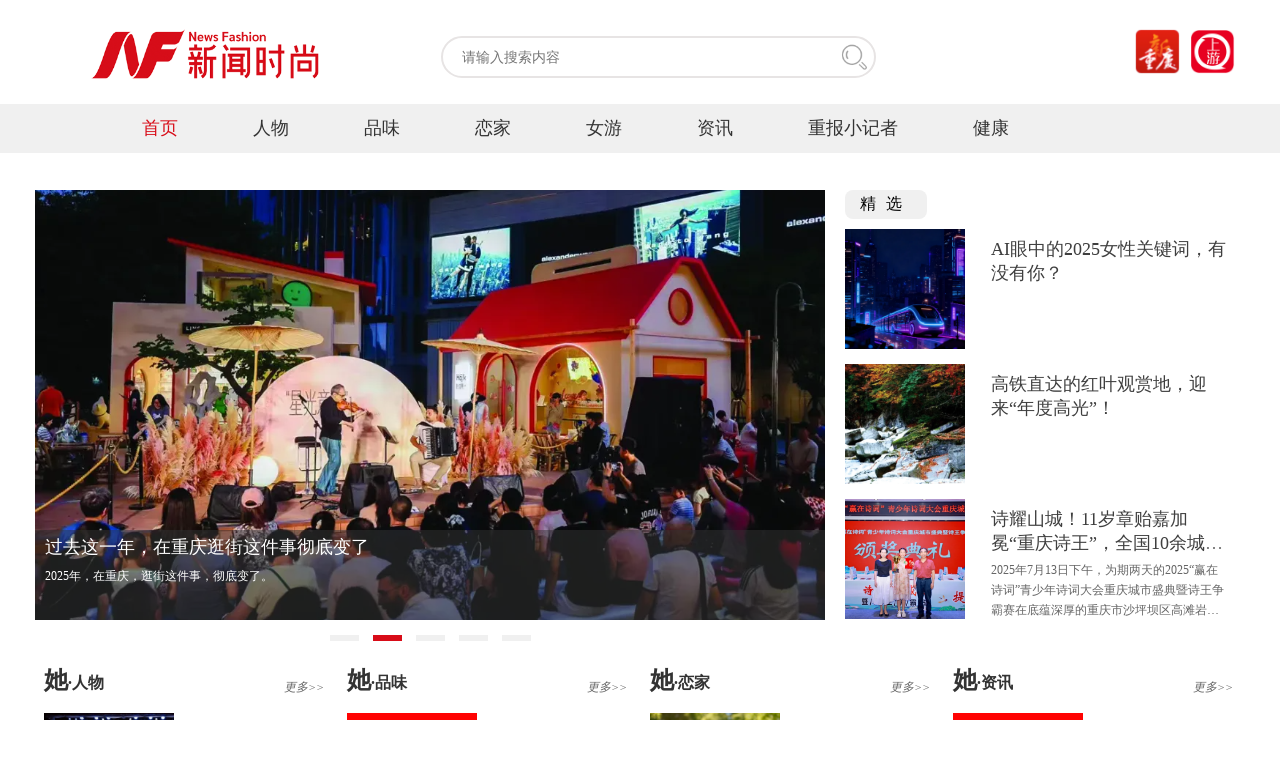

--- FILE ---
content_type: text/html; charset=utf-8
request_url: https://www.newoo.com/home/index/index.shtml
body_size: 6273
content:
<!DOCTYPE html>
<html>
<head>
<meta http-equiv="Content-Type" content="text/html; charset=utf-8" />
<meta name="data-keyword" content="新时代，她力量，时尚女报&美好女业，中国女性时尚融媒体《新女报》。">
<meta name="keywords" content="重庆购物,货到付款,新女网,新女报,女性,女人,体验,时尚,商城，网购，购物，资讯,健康,美容,魅力,新女报,两性,美食,吃喝玩乐,上游新闻,上游时尚,活动,购物,家居,房产,试用,奢侈品,名牌,性感,重庆美女,重庆小姐大赛,重姐">
<meta name="baidu-site-verification" content="miKoG7y82E" />
<title>新女网</title>
<link href="/Public/css/2025/main.css?v=1769320177" rel="stylesheet" type="text/css" />
<link href="/Public/css/2025/owl.css" rel="stylesheet">

<script type="text/javascript"> 
if(/Android|webOS|iPhone|iPod|BlackBerry/i.test(navigator.userAgent)) {
window.location.href = "https://www.newoo.com/mobile/";}
</script>

</head>

<body>

<link href="/favicon.ico" rel="shortcut icon" />
<div class="head">
	<div class="logo"><a href="https://www.newoo.com/" target="_blank"><img src="/Public/images/logo_2025.png" height="50" alt="重庆新闻时尚传媒" /></a></div>
  <div class="search">
  	<form action="/index/search.shtml" method="post" target="_blank" id="topss">
      <input class="search_input" name="w" maxlength="20" placeholder="请输入搜索内容" type="text" required />
      <input class="search_submit" type="submit" value="" name="" />
		  <input type="hidden" name="hash" value="d41d8cd98f00b204e9800998ecf8427e" />
    </form>
  </div>
  <div class="mobile app_list">
    <a href="https://app.cqrb.cn/downapp/?newoo.com" class="xcq" target="_blank" title="新重庆客户端"></a>
    <a href="https://www.cqcb.com/downapp/?newoo.com" class="shangyou" target="_blank" title="上游新闻客户端"></a>
  </div>
</div>

<!--广告-->
<script type="text/javascript" src="/home/ad/create/adv_tag/1.shtml1"></script>

<div class="menu">
	<ul>
    	<li><a href="/home/index/index.shtml" class="on">首页</a></li>
        
		<li><a href="/home/list/article/sid/103.shtml" target="_blank" class="">人物</a>
			<ul class="submenu">
				<li><a href="/home/list/article/sid/82.shtml">她们</a></li>
				<li><a href="/home/list/article/sid/83.shtml">明星</a></li>
				<li><a href="/home/list/article/sid/84.shtml">他们</a></li>
				<li><a href="/home/list/article/sid/85.shtml">星青年</a></li>
			</ul>
		</li>
		<li><a href="/home/list/article/sid/78.shtml" target="_blank" class="">品味</a>
			<ul class="submenu">
				<li><a href="/home/list/article/sid/86.shtml">热点</a></li>
				<li><a href="/home/list/article/sid/87.shtml">潮品</a></li>
				<li><a href="/home/list/article/sid/88.shtml">秀场</a></li>
				<li><a href="/home/list/article/sid/89.shtml">声色</a></li>
			</ul>
		</li>
		<li><a href="/home/list/article/sid/79.shtml" target="_blank" class="">恋家</a>
			<ul class="submenu">
				<li><a href="/home/list/article/sid/90.shtml">话题</a></li>
				<li><a href="/home/list/article/sid/91.shtml">相处</a></li>
				<li><a href="/home/list/article/sid/92.shtml">情感</a></li>
				<li><a href="/home/list/article/sid/93.shtml">我家</a></li>
			</ul>
		</li>
		<li><a href="/home/list/article/sid/80.shtml" target="_blank" class="">女游</a>
			<ul class="submenu">
				<li><a href="/home/list/article/sid/94.shtml">China Travel</a></li>
				<li><a href="/home/list/article/sid/95.shtml">打卡</a></li>
				<li><a href="/home/list/article/sid/96.shtml">出发</a></li>
				<li><a href="/home/list/article/sid/97.shtml">大V</a></li>
			</ul>
		</li>
		<li><a href="/home/list/article/sid/81.shtml" target="_blank" class="">资讯</a></li>
		<li><a href="/home/list/article/sid/71.shtml" target="_blank" class="">重报小记者</a>
			<ul class="submenu">
				<li><a href="/home/list/article/sid/72.shtml">优秀作品</a></li>
				<li><a href="/home/list/article/sid/73.shtml">活动新闻</a></li>
				<li><a href="/home/list/article/sid/74.shtml">招募计划</a></li>
			</ul>
		</li>

		<li><a href="/home/list/article/sid/99.shtml" target="_blank" class="">健康</a>
			<ul class="submenu">
				<li><a href="/home/list/article/sid/100.shtml">青少年心理</a></li>
				<li><a href="/home/list/article/sid/101.shtml">健康科普</a></li>
				<li><a href="/home/list/article/sid/102.shtml">康养运动</a></li>
			</ul>
		</li>

    </ul>
</div>

<div class="focus">
  <div class="w">
      <div class="piclist">
          <div class="container">
              <div class="row">
                <div class="span12">
                  <div id="owl-demo" class="owl-carousel">
                    <div class="item" data-keyword="一件街巷小事 办成暖心实事">
                      <a href="/home/content/show/aid/10912.shtml" target="_blank"><img src="/uploads/default/2025-12-29/ae4c149fa98654db.png" alt="一件街巷小事 办成暖心实事" width="790"></a>
                        <span></span>
                        <div>
                            <h2><a href="/home/content/show/aid/10912.shtml" target="_blank">一件街巷小事 办成暖心实事</a></h2>
                            <p>
                                                         </p>
                        </div>
                    </div><div class="item" data-keyword="逛街 重庆">
                      <a href="/home/content/show/aid/10928.shtml" target="_blank"><img src="/uploads/default/2026-01-09/4ee762af48128e63.png" alt="过去这一年，在重庆逛街这件事彻底变了" width="790"></a>
                        <span></span>
                        <div>
                            <h2><a href="/home/content/show/aid/10928.shtml" target="_blank">过去这一年，在重庆逛街这件事彻底变了</a></h2>
                            <p>
                            2025年，在重庆，逛街这件事，彻底变了。                            </p>
                        </div>
                    </div><div class="item" data-keyword="2025女性关键词 AI">
                      <a href="/home/content/show/aid/10931.shtml" target="_blank"><img src="/uploads/default/2026-01-09/1ad1f1880d1fe4c3.png" alt="AI眼中的2025女性关键词，有没有你？" width="790"></a>
                        <span></span>
                        <div>
                            <h2><a href="/home/content/show/aid/10931.shtml" target="_blank">AI眼中的2025女性关键词，有没有你？</a></h2>
                            <p>
                                                         </p>
                        </div>
                    </div><div class="item" data-keyword="重庆">
                      <a href="/home/content/show/aid/10876.shtml" target="_blank"><img src="/uploads/default/2026-01-09/8495c59709bdc3fe.png" alt="高铁直达的红叶观赏地，迎来“年度高光”！" width="790"></a>
                        <span></span>
                        <div>
                            <h2><a href="/home/content/show/aid/10876.shtml" target="_blank">高铁直达的红叶观赏地，迎来“年度高光”！</a></h2>
                            <p>
                                                         </p>
                        </div>
                    </div><div class="item" data-keyword="重庆">
                      <a href="/home/content/show/aid/10867.shtml" target="_blank"><img src="/uploads/default/2026-01-09/5255f30f9f84aae5.png" alt="“夜重庆”文旅品牌重磅发布  “五夜”魅力绘就夜间文旅新图景" width="790"></a>
                        <span></span>
                        <div>
                            <h2><a href="/home/content/show/aid/10867.shtml" target="_blank">“夜重庆”文旅品牌重磅发布  “五夜”魅力绘就夜间文旅新图景</a></h2>
                            <p>
                                                         </p>
                        </div>
                    </div>                  </div>
                </div>
              </div>
            </div>
        </div>
        <div class="textlist">
          <div class="tit">精选</div>
          <ul>
            <li>
                <a href="/home/content/show/aid/10931.shtml" target="_blank" style="background:#f0f0f0 url(/uploads/default/2026-01-09/9d0c0623637490f0.png) no-repeat center center;background-size:cover;"></a>
                <h1><a href="/home/content/show/aid/10931.shtml" target="_blank" title="AI眼中的2025女性关键词，有没有你？">AI眼中的2025女性关键词，有没有你？</a></h1>
                <span> </span>
              </li><li>
                <a href="/home/content/show/aid/10876.shtml" target="_blank" style="background:#f0f0f0 url(/uploads/default/2025-12-08/350d0d7764863a1a.png) no-repeat center center;background-size:cover;"></a>
                <h1><a href="/home/content/show/aid/10876.shtml" target="_blank" title="高铁直达的红叶观赏地，迎来“年度高光”！">高铁直达的红叶观赏地，迎来“年度高光”！</a></h1>
                <span> </span>
              </li><li>
                <a href="/home/content/show/aid/10656.shtml" target="_blank" style="background:#f0f0f0 url(/uploads/getimage/2025-07-30/95221753849895.jpeg) no-repeat center center;background-size:cover;"></a>
                <h1><a href="/home/content/show/aid/10656.shtml" target="_blank" title="诗耀山城！11岁章贻嘉加冕“重庆诗王”，全国10余城少年激荡千年诗韵">诗耀山城！11岁章贻嘉加冕“重庆诗王”，全国10余城少年激荡千年诗韵</a></h1>
                <span>2025年7月13日下午，为期两天的2025“赢在诗词”青少年诗词大会重庆城市盛典暨诗王争霸赛在底蕴深厚的重庆市沙坪坝区高滩岩小学圆满落幕。</span>
              </li>          </ul>
        </div>
    </div>
</div>

<script type="text/javascript" src="//www.newoo.com/home/ad/getad/wz/3.shtml"></script>

<!--资讯-->
<div class="art">
  <div class="w">
      <div class="ul">
        <!--人物-->
        <div class="artlist">
          <div class="tit">
            <h2>她<span>·人物</span></h2>
            <a href="/home/list/article/sid/103.shtml">更多>></a>
          </div>
          <div class="toppic">
            <a style="float:left;width:130px;height:130px;background:#f0f0f0 url(/uploads/getimage/2025-12-26/59111766740689.jpeg);background-size:cover;"
              href="/home/content/show/aid/10909.shtml"></a>
            <span class="bgc1">
              <h3><a
                  href="/home/content/show/aid/10909.shtml">韵动精媖：皱纹与马甲线并存，力与美齐飞</a>
              </h3>
            </span>
          </div>
          <div class="arts">
            <ul>
              <li><a href="/home/content/show/aid/10889.shtml"
                      title="对话著名服装设计师杨露：我不需要大家记得我，但请记住我的设计">对话著名服装设计师杨露：我不需要大家记得我，但请记住我的设计</a></li><li><a href="/home/content/show/aid/10813.shtml"
                      title="致敬奋斗者系列报道 | 旅游博主“Ellie不理”：用热爱浇灌理想之花">致敬奋斗者系列报道 | 旅游博主“Ellie不理”：用热爱浇灌理想之花</a></li><li><a href="/home/content/show/aid/10811.shtml"
                      title="致敬奋斗者系列报道 | 游戏女主播SIKI：用实力把人生副本变成主线任务">致敬奋斗者系列报道 | 游戏女主播SIKI：用实力把人生副本变成主线任务</a></li><li><a href="/home/content/show/aid/10812.shtml"
                      title="致敬奋斗者系列报道 | “直播带货操盘手”廖秀英：努力与信念感支撑一路走下去">致敬奋斗者系列报道 | “直播带货操盘手”廖秀英：努力与信念感支撑一路走下去</a></li><li><a href="/home/content/show/aid/10769.shtml"
                      title="致敬奋斗者系列报道 | 重庆女孩徐艺真：没有Buff加持也能成就“短剧女王”之路">致敬奋斗者系列报道 | 重庆女孩徐艺真：没有Buff加持也能成就“短剧女王”之路</a></li>            </ul>
          </div>
        </div>
        <!--END人物-->
        
        <!--品味-->
        <div class="artlist">
          <div class="tit">
            <h2>她<span>·品味</span></h2>
            <a href="/home/list/article/sid/78.shtml">更多>></a>
          </div>
          <div class="toppic">
            <a style="float:left;width:130px;height:130px;background:#f0f0f0 url(https://www.newoo.com/uploads/2025-11-21/6920745a9171a.jpg);background-size:cover;"
              href="/home/content/show/aid/10918.shtml"></a>
            <span class="bgc1">
              <h3><a
                  href="/home/content/show/aid/10918.shtml">第四届国际3D Mapping大赛颁奖典礼圆满落幕，重庆FV佛罗伦萨小镇以光影启幕2026</a>
              </h3>
            </span>
          </div>
          <div class="arts">
            <ul>
              <li><a href="/home/content/show/aid/10819.shtml"
                      title="秋冬多样性设计，唤醒衣橱的“生命力”">秋冬多样性设计，唤醒衣橱的“生命力”</a></li><li><a href="/home/content/show/aid/10688.shtml"
                      title="把“千年文物”穿戴上身，这届年轻人又找到了首饰新宠">把“千年文物”穿戴上身，这届年轻人又找到了首饰新宠</a></li><li><a href="/home/content/show/aid/10645.shtml"
                      title="夏日网红养生法，我们找到亲历者给大家“验真伪”">夏日网红养生法，我们找到亲历者给大家“验真伪”</a></li><li><a href="/home/content/show/aid/10488.shtml"
                      title="今年最火穿搭速递，姐妹们赶紧来抄作业">今年最火穿搭速递，姐妹们赶紧来抄作业</a></li><li><a href="/home/content/show/aid/10475.shtml"
                      title="春日时髦的多样表达，一件衬衫就够了！">春日时髦的多样表达，一件衬衫就够了！</a></li>            </ul>
          </div>
        </div>
        <!--END品味-->

        <!--恋家-->
        <div class="artlist">
          <div class="tit">
            <h2>她<span>·恋家</span></h2>
            <a href="/home/list/article/sid/79.shtml">更多>></a>
          </div>
          <div class="toppic">
            <a style="float:left;width:130px;height:130px;background:#f0f0f0 url(/uploads/getimage/2025-11-25/13821764067205.png);background-size:cover;"
              href="/home/content/show/aid/10865.shtml"></a>
            <span class="bgc1">
              <h3><a
                  href="/home/content/show/aid/10865.shtml">“轻量化育儿”时代来临，放下内卷，焦虑退散</a>
              </h3>
            </span>
          </div>
          <div class="arts">
            <ul>
              <li><a href="/home/content/show/aid/10805.shtml"
                      title="“粉红丝带月”特别策划 | 是温柔提醒，更是充满希望的光">“粉红丝带月”特别策划 | 是温柔提醒，更是充满希望的光</a></li><li><a href="/home/content/show/aid/10702.shtml"
                      title="重庆人民公园相亲角，当代青年婚恋观察实录">重庆人民公园相亲角，当代青年婚恋观察实录</a></li><li><a href="/home/content/show/aid/10686.shtml"
                      title="时光里的家居“老熟人”，换个模样又圈粉">时光里的家居“老熟人”，换个模样又圈粉</a></li><li><a href="/home/content/show/aid/10674.shtml"
                      title="不建议长期用吸管喝水！尤其这两类人">不建议长期用吸管喝水！尤其这两类人</a></li><li><a href="/home/content/show/aid/10654.shtml"
                      title="网红小家电如何“掏空”年轻人的钱包？">网红小家电如何“掏空”年轻人的钱包？</a></li>            </ul>
          </div>
        </div>
        <!--END恋家-->

        <!--资讯-->
        <div class="artlist">
          <div class="tit">
            <h2>她<span>·资讯</span></h2>
            <a href="/home/list/article/sid/81.shtml">更多>></a>
          </div>
          <div class="toppic">
            <a style="float:left;width:130px;height:130px;background:#f0f0f0 url(https://www.newoo.com/uploads/2025-11-21/6920745a9171a.jpg);background-size:cover;"
              href="/home/content/show/aid/10949.shtml"></a>
            <span class="bgc1">
              <h3><a
                  href="/home/content/show/aid/10949.shtml">招聘丨重庆日报报业集团所属企业招聘公告</a>
              </h3>
            </span>
          </div>
          <div class="arts">
            <ul>
              <li><a href="/home/content/show/aid/10948.shtml"
                      title="以走马灯为引，织就山城新愿，重庆IFS跨界非遗艺术空间演绎时间诗学">以走马灯为引，织就山城新愿，重庆IFS跨界非遗艺术空间演绎时间诗学</a></li><li><a href="/home/content/show/aid/10945.shtml"
                      title="足尖上的温柔，是跨越岁月的告白">足尖上的温柔，是跨越岁月的告白</a></li><li><a href="/home/content/show/aid/10946.shtml"
                      title="GENTLE MONSTER 推出全新2026 BOUQUET 系列，限时空间同步呈现花束盛放之美">GENTLE MONSTER 推出全新2026 BOUQUET 系列，限时空间同步呈现花束盛放之美</a></li><li><a href="/home/content/show/aid/10943.shtml"
                      title="《雾隐迷案》定档1月19日：腾讯视频上线播出，AIGC重塑古风悬疑“雾都”">《雾隐迷案》定档1月19日：腾讯视频上线播出，AIGC重塑古风悬疑“雾都”</a></li><li><a href="/home/content/show/aid/10942.shtml"
                      title="黄济人、张者、许大立、李元胜受聘为今日重庆杂志社文化顾问 助力《今日重庆》打造文化栏目“渝派”">黄济人、张者、许大立、李元胜受聘为今日重庆杂志社文化顾问 助力《今日重庆》打造文化栏目“渝派”</a></li>            </ul>
          </div>
        </div>
        <!--END资讯-->
    
      </div>     
    </div>
</div>
<!--End-->

<!--广告-->
<div class="act">
  <script type="text/javascript" src="/home/ad/create/adv_tag/2.shtml1"></script>
</div>

<div class="qmt">
  <div class="w">
    <div class="tit">新女报全媒体</div>
     <ul>
      <!--
      <li class="qmt_item">
        <a href="javascript:;">
         <span class="icon_xcq_ss"></span>
         <p>新重庆-时尚</p>
        </a>
      </li>-->

      <!--
      <li class="qmt_item">
        <a href="javascript:;">
         <span class="icon_sy_nx"></span>
         <p>上游-女性</p>
        </a>
      </li>-->
      
      <li class="qmt_item qmtshowewm">
        <a href="javascript:;">
          <span class="icon_weixin"></span>
          <p>新女报官微</p>
        </a>
        <div class="qmt_ewm weixin"></div>
      </li>
	   
      <li class="qmt_item qmtshowewm">
        <a href="javascript:;">
          <span class="icon_sph"></span>
          <p>新女报视频号</p>
        </a>
        <div class="qmt_ewm sph"></div>
      </li>

      <li class="qmt_item">
        <a href="https://www.cqcb.com/channel/list_22.html" target="_blank">
          <span class="icon_sy_ly"></span>
          <p>上游-旅游</p>
        </a>
      </li>

      <!--
      <li class="qmt_item">
        <a href="javascript:;">
          <span class="icon_xcq_yx"></span>
          <p>新重庆-研学</p>
        </a>
      </li>-->

      <li class="qmt_item qmtshowewm">
        <a href="javascript:;">
          <span class="icon_cqzmqn"></span>
          <p>重庆周末去哪官微</p>
        </a>
        <div class="qmt_ewm cqzmqn"></div>
      </li>

      <li class="qmt_item qmtshowewm">
        <a href="javascript:;">
          <span class="icon_cbxjz"></span>
          <p>重报小记者官微</p>
        </a>
        <div class="qmt_ewm cbxjz"></div>
      </li>
	   
    </ul>
	
    </div>
</div>
<div class="links">
  <div class="w">
        <h1>友情链接</h1>
            <a href="http://www.cqrb.cn/" target="_blank" title="重庆日报">重庆日报</a><a href="http://www.cqcb.com/?from=www.newoo.com" target="_blank" title="上游新闻">上游新闻</a><a href="https://www.cqdsrb.com.cn/" target="_blank" title="重庆晚报">重庆晚报</a><a href="http://www.cqnews.net/?from=www.newoo.com" target="_blank" title="华龙网">华龙网</a><a href="http://www.cq.xinhuanet.com/" target="_blank" title="新华网重庆频道">新华网重庆频道</a><a href="http://cq.people.com.cn/" target="_blank" title="人民网重庆频道">人民网重庆频道</a>        
    </div>
</div>

<script src="/Public/js/jquery-3.7.1.min.js"></script> 
<script src="/Public/js/owl.carousel.min.js"></script> 
<script>
$(document).ready(function(){
  //焦点图片代码
  $("#owl-demo").owlCarousel({
    navigation : false,
    lazyLoad: true,
    slideSpeed : 300,
    paginationSpeed : 400,
    singleItem : true,
	autoPlay: true
  });

  $('.item').each(function(index, ele){
    var that = $(this);
    if($(this).attr('data-keyword').indexOf('广告')!==-1){
      $(this).find('span,div').hide();
    }
  });

});
</script>
<script src="http://www.newoo.com/ad/floatad" srcs="/Public/js/script.js?t=1769320177"></script>

<div class="bottom">
  <div class="w">
    <div class="Copyright">
      <h1><a href="/about/index.shtml" target="_blank">集团简介</a><a href="/about/media.shtml" target="_blank">下属媒体</a><a
          href="/about/kanli.shtml" target="_blank">广告刊例</a><a href="/about/contact.shtml" target="_blank">联系我们</a>
      </h1>
      <p>地址：重庆市两江新区同茂大道416号 电话：023-63907870</p>
      <p>
        <a href="http://beian.miit.gov.cn" target="_blank"
          style="color:#666; text-decoration:none;">备案号：渝ICP备11000723号-1</a>　<a target="_blank"
          href="//www.beian.gov.cn/portal/registerSystemInfo?recordcode=50010302000143"
          style="color:#666; text-decoration:none;"><img src="/Public/images/ghs.png" />渝公网安备 50010302000143号</a>
      </p>
    </div>
    <div class="ico">
      <ul>
        <li><a href="#"
            old_href="http://113.207.120.45:7010/wljyzbs/index.html?sfdm=120120612101914775138#/index.html?sfdm=120120612101914775138"
            target="_blank"><img src="/Public/images/gs_logo.png" height="100%" /></a></li>
      </ul>
    </div>
  </div>
</div>

<div id="backtop">
  <a href="#" title="返回顶部">TOP</a>
</div>

<script>
  $(document).ready(function () {

    //滚动时固定导航栏
    $(window).scroll(function () {
      const isScrolled = $(this).scrollTop() > 50;
      $(".menu").toggleClass("menufix", isScrolled);
      if(isScrolled){
        $('#backtop').show();
      }else{
        $('#backtop').hide();
      }
    });


    $('.qmtshowewm').mousemove(function (e) {
      $(this).find('div').css({ "display": "block", "top": (($(this).offset().top) - 140) + "px", "left": (($(this).offset().left) - 10) + "px" });
    }).mouseout(function (e) {
      $(this).find('div').css('display', 'none');
    });

  });

  var _hmt = _hmt || [];
  (function () {
    var hm = document.createElement("script");
    hm.src = "https://hm.baidu.com/hm.js?8468ec895e0fb44ddf6679695c1a90df";
    var s = document.getElementsByTagName("script")[0];
    s.parentNode.insertBefore(hm, s);
  })();
</script>
</body>
</html>

--- FILE ---
content_type: text/css
request_url: https://www.newoo.com/Public/css/2025/main.css?v=1769320177
body_size: 4744
content:
@charset "utf-8";
body,form,ul,li,h1,h2,h3{margin:0; padding:0; font-family:"微软雅黑","宋体";}
:root{
	--color-menu-bg:#f0f0f0;
	--color-font-nav:#D80C18;
}
img{border:none;}
.head{ width:1210px; margin:0 auto; overflow:hidden;}
.logo{ width:296px; height:46px; padding:29px 0 29px 10px; float:left; margin-right:100px;}
.search{ width:414px; height:36px; float:left;border:solid 2px #e7e4e4; border-radius:50px; margin:36px 0 0 0; padding:2px 0 0 17px;background:#FFF;}
.search_input{ width:376px; width:374px; height:32px; border:0; line-height:32px; float:left; font-size:14px;outline:none;}
.search_submit {
	border: 0;
	background: url(../../images/btn_search.png) no-repeat;
	background-size:contain;
	width: 32px;
	height: 32px;
	cursor: pointer;
	opacity: 0.6;
}
.mobile{ float:right; padding-top:29px;}
.mobile img{ float:right; margin-left:8px; border:0;}
.focus{ width:100%; padding-top:37px;}
.w{ width:1210px; margin:0 auto;}
.focus .piclist{ width:790px; float:left;}
.focus .piclist .pic{ width:790px; height:430px; overflow:hidden;}
.focus .piclist .pic li{ width:790px; height:430px;}
.focus .piclist .numlist{ width:195px; margin:0 auto; padding-top:15px;}
.focus .piclist .numlist li{ width:29px; height:6px; background-color:#FFF; list-style:none; float:left; margin:0 5px;}
.focus .piclist .numlist .on{ background-color:#856874;}

.focus .textlist {
    width: 400px;
    float: right;
    overflow: hidden;
}

.focus .textlist li {
    width: 400px;
    height: 120px;
    background-color: #FFF;
    list-style: none;
}
.focus .textlist li > a{
	width: 120px;
	height: 120px;
	display: block;
	float: left;
	overflow: hidden;
}
.focus .textlist li > a:hover{
	opacity: 0.8;
}

.focus .textlist li + li {
    margin-top: 15px;
}

.focus .textlist li h1,
.focus .textlist li span {
    display: block;
    width: 237px;
    float: right;
    color: #666666;
}

.focus .textlist li h1 {
    font-size: 18px;
    padding: 8px 17px 0px 0;
	overflow: hidden;
	display: -webkit-box;
	-webkit-box-orient: vertical;
	-webkit-line-clamp: 2;
	line-clamp: 2;
    font-weight: normal;
}

.focus .textlist li h1 a {
    color: #3f3f3f;
    text-decoration: none;
}

.focus .textlist li span {
    font-size: 12px;
    padding: 5px 17px 0 0;
    line-height: 20px;
    height: 56px;
	overflow: hidden;
	display: -webkit-box; /* 使用WebKit的盒模型 */
	-webkit-box-orient: vertical; /* 设置盒模型的方向为垂直 */
	-webkit-line-clamp: 3; /* 设置显示的行数为2 */
	line-clamp: 3;
}

.focus .textlist .tit {
	letter-spacing: 10px;
	width:fit-content;
	background: var(--color-menu-bg);
	padding: 4px 15px;
	margin-bottom: 10px;
	border-radius: 8px;
}

.act {
	margin-top:20px;
	width: 100%;
	overflow: hidden;
}

.act .tit {
	width: 1133px;
	height: 45px;
	margin: 0 auto;
	background: url(../../images/act_tit.gif) no-repeat;
	line-height: 45px;
	font-size: 30px;
	padding-left: 56px;
	color: #666;
}

.act .tit #btn {
	color: #666;
	text-decoration: none;
}

.act ul {
	margin: 0 auto;
	padding-top: 20px;
	width: 1194px;
	overflow: hidden;
}

.act li {
	width: 362px;
	height: 473px;
	float: left;
	background: url(../../images/act_pic_bg.gif) no-repeat;
	list-style: none;
	padding: 1px 0 0 2px;
}

.act li+li {
	margin-left: 51px;
}

.act img {
	border: 0;
}

.act li .img {
	display: inline-block;
	width: 360px;
	height: 320px;
	overflow: hidden;
	background: #CCC;
	line-height: 320px;
	vertical-align: middle;
}

.act li p {
	display: block;
	width: 300px;
	height: 57px;
	overflow: hidden;
	font-size: 12px;
	line-height: 20px;
	margin: 0 auto;
	padding-top: 10px;
}

.act li p a {
	color: #999;
	text-decoration: none;
}

.act li span {
	display: block;
	width: 84px;
	height: 32px;
	background-color: #FF70AE;
	text-align: center;
	line-height: 32px;
	float: right;
	margin: 30px 38px 0 0;
}

.act li span a {
	font-size: 12px;
	color: #FFF;
	text-decoration: none;
}
.qmt{width:100%; background-color:#fff; overflow:hidden; padding:20px 0 60px 0;}
.qmt .tit{height:40px; margin:0 auto; line-height:40px; font-size:30px;color:#666;}
.qmt ul{ padding-top:40px;  _display:inline;}
.qmt li{ width:122px; float:left; list-style:none;}
.qmt li+li{margin-left:33px;}
.qmt li p{ text-align:center; margin:0; padding:10px 0; font-size:16px;}
.qmt li a{ color:#8B8B8B; text-decoration:none;}
.qmt .qmt_item a{
	text-align: center;
    display: flex;
    flex-direction: column;
    align-items: center;
	width: 130px;
}

.qmt .qmt_item span{
	display: block;
	width: 130px;
	height: 130px;
}
.qmt .qmt_item .icon_xcq_ss{
	background: url(../../images/qmt/qmt_list.png) no-repeat;
	background-size:100% auto;
	background-position: center top;
}
.qmt .qmt_item .icon_sy_nx{
	background: url(../../images/qmt/qmt_list.png) no-repeat;
	background-size:100% auto;
	background-position: center -130px;
}
.qmt .qmt_item .icon_weixin{
	background: url(../../images/qmt/qmt_list.png) no-repeat;
	background-size:100% auto;
	background-position: center -265px;
}
.qmt .qmt_item .icon_sph{
	background: url(../../images/qmt/qmt_list.png) no-repeat;
	background-size:100% auto;
	background-position: center -401px;
}
.qmt .qmt_item .icon_sy_ly{
	background: url(../../images/qmt/qmt_list.png) no-repeat;
	background-size:100% auto;
	background-position: center -533px;
}
.qmt .qmt_item .icon_xcq_yx{
	background: url(../../images/qmt/qmt_list.png) no-repeat;
	background-size:100% auto;
	background-position: center -666px;
}
.qmt .qmt_item .icon_cqzmqn{
	background: url(../../images/qmt/qmt_list.png) no-repeat;
	background-size:100% auto;
	background-position: center -800px;
}
.qmt .qmt_item .icon_cbxjz{
	background: url(../../images/qmt/qmt_list.png) no-repeat;
	background-size:100% auto;
	background-position: center -933px;
}

.qmt .qmt_item .qmt_ewm{
	position:absolute;
	width:140px;
	height: 140px;
	margin-left:0px;
	background-color: green;
}
.qmt .qmt_item .weixin{
	background: var(--color-menu-bg) url(../../images/qmt/qrcode_list.jpg) no-repeat;
	background-size:100% auto;
}
.qmt .qmt_item .sph{
	background: var(--color-menu-bg) url(../../images/qmt/qrcode_list.jpg) no-repeat;
	background-size:100% auto;
	background-position: 0 -140px;
}
.qmt .qmt_item .cqzmqn{
	background: var(--color-menu-bg) url(../../images/qmt/qrcode_list.jpg) no-repeat;
	background-size:100% auto;
	background-position: 0 -280px;
}
.qmt .qmt_item .cbxjz{
	background: var(--color-menu-bg) url(../../images/qmt/qrcode_list.jpg) no-repeat;
	background-size:100% auto;
	background-position: 0 -420px;
}

.links{width:100%; background-color:#fff; overflow:hidden; margin-bottom: 50px;}
.links h1{ font-weight:normal;font-size:30px; color:#616161; overflow:hidden; padding-bottom:20px;}

.links a{ display:block; width:130px; height:32px; float:left; background-color:#E1E1E1; font-size:14px; color:#888; text-decoration:none; text-align:center; line-height:32px; margin:0 4px 4px 0; }
.bottom {
	width: 100%;
	background-color: #f2f3f5;
	overflow: hidden;
	padding: 35px 0 37px 0;
}

.bottom .Copyright {
	padding: 0 10px;
	float: left;
	color: #cbcbcb;
}

.bottom .Copyright h1 {
	font-weight: normal;
	font-size: 14px;
	margin-bottom: 15px;
}

.bottom .Copyright h1 a {
	color: #333;
	text-decoration: none;
	margin-right: 15px;
}

.bottom .Copyright p {
	color: #666;
	font-size: 12px;
	margin: 5px 0;
}

.bottom .ico {
	float: right;
}

.bottom .ico li {
	width: 85px;
	height: 95px;
	background-color: #FFF;
	text-align: center;
	line-height: 60px;
	float: right;
	list-style: none;
	margin: 0px 0 0 7px;
	padding-top: 5px;
}

.bottom span {
	display: block;
	width: 1px;
	height: 1px;
	overflow: hidden;
	line-height: 1px;
}

/*焦点图*/
#owl-demo .item img{
  display: block;
  width: 100%;
  border:none;
}
#owl-demo .item{position:relative;height:430px;overflow:hidden;}
#owl-demo .item span,.item div{position:absolute;left:0;top:340px;width:100%;height:90px;}
#owl-demo .item span{filter:alpha(Opacity=50);-moz-opacity:0.5;opacity: 0.5;background-color:#333333;z-index:9998;}
#owl-demo .item div{margin-left:10px;color:#FFFFFF;z-index:9999;}
#owl-demo .item div h2{font-size: 18px;font-weight: normal;margin:0;padding:5px 0px;}
#owl-demo .item div h2 a{color:#FFFFFF;text-decoration:none;}
#owl-demo .item div p{margin:0;padding:0;line-height:25px;font-size:12px;width:90%;}

.menufix{position:fixed;top:0px;z-index:9999;}
.qmt_ewm{position:absolute;z-index:9999;display:none;margin-left:-18px;}
/*资讯*/
.art .w {
	width: 1194px;
}

.art .ul {
	width: 1250px;
	overflow: hidden;
}

.art {
	margin-top:20px;
	width: 100%;
	overflow: hidden;
}

.artlist {
	width: 282px;
	overflow: hidden;
	float: left;
	margin-right: 21px;
}

.artlist .tit {
	width: 280px;
	height: 46px;
	padding-left: 1px;
	display: flex;
	justify-content: space-between;
	align-items: flex-end;
	color: #333;
}
.artlist .tit span{
	font-size: 16px;
}
.artlist .tit a{
	font-size: 12px;
	color: #666;
	text-decoration: none;
	font-style: italic;
}

.artlist .toppic h3 a {
	color: #333;
	text-decoration: none;
	font-size: 16px;
	line-height: 1.78;
	font-weight: normal;
	display: -webkit-box; /* 使用WebKit的盒模型 */
    -webkit-box-orient: vertical; /* 设置盒模型的方向为垂直 */
    -webkit-line-clamp: 4; /* 设置显示的行数为5 */
    overflow: hidden; /* 隐藏溢出的内容 */
    text-overflow: ellipsis; /* 对溢出的文字使用省略号 */
}

.toppic {
	width: 280px;
	height: 130px;
	margin-top: 17px;
	padding-left: 1px;
}

.toppic img {
	float: left;
}

.toppic span {
	font-size: 13px;
	padding: 5px 10px;
	display: block;
	float: right;
	width: 130px;
	height: 120px;
	color: #FFF;
	overflow: hidden;
}

.toppic span p {
	font-size: 13px;
	margin: 0;
	height: 80px;
	overflow: hidden;
}

.arts {
	margin:10px 0px;
	width: 282px;
}

.arts ul {
	margin: 0;
	padding: 0;
	list-style: none;
}

.arts li {
	font-size: 14px;
	line-height: 40px;
	height: 40px;
	white-space: nowrap;
    overflow: hidden;
	text-overflow: ellipsis;
}
.arts li::before{
	content: " ";
	display: inline-block;
	width: 5px;
	height: 5px;
	border-radius: 50%;
	background: #666;
	margin-right: 8px;
}

.arts li a {
	color: #333;
	text-decoration: none;
}

/*活动列表页*/
.artlists_w{ width:100%; overflow:hidden;}
.artlists{ width:1210px; margin:0 auto;  overflow:hidden;}
.artlists .listleft{ width:887px; float:left; overflow:hidden;}
.artlists .listleft .path{ padding:20px 0; font-size:13px; color:#626262;}
.artlists .listleft .path a{ text-decoration:none;color:#626262;}
.artlists .listleft ul{ padding:22px 0; width:950px; overflow:hidden;}
.artlists .listleft li{ width:416px; float:left; height:233px; list-style:none; margin-right:50px; margin-bottom:35px;}
.artlists .listleft li img{ width:262px; height:233px; float:left; border:none;}
.artlists .listleft li div{ float:right; width:144px; height:233px; padding-left:10px; overflow:hidden; position:relative;}
.artlists .listleft li div h1{ font-size:16px;color:#626262;  font-weight:normal;}
.artlists .listleft li div h1 a{color:#626262; text-decoration:none;}
.artlists .listleft li div p{ height:117px; overflow:hidden; font-size:14px; color:#999; text-indent:2em;}
.artlists .listleft li div p a{color:#999; text-decoration:none;}
.artlists .listleft li div span{ display:block; background-color:#FF72B0; width:70px; height:26px; line-height:26px; text-align:center; font-size:13px; position:absolute; bottom:0px; right:0px; }
.artlists .listleft li div a{ color:#fff; text-decoration:none;}
.listright{ width:294px; float:right; padding-top:18px; overflow:hidden;}
.listright .infoact,.listright .newart,.listright .friend{ width:294px;margin-top:20px;}
.listright .infoact .t,.listright .newart .t,.listright .friend .t{ width:294px; background:url(../../images/artlistb1.gif) no-repeat; height:1px; overflow:hidden;}
.listright .infoact .m,.listright .newart .m,.listright .friend .m{ width:292px; background:url(../../images/artlistb2.gif) repeat-y; overflow:hidden; padding-left:2px;}
.listright .infoact .m .tit{ width:88px; height:19px; background:url(../../images/artlistb4.gif) no-repeat; margin:14px 10px;; padding-left:28px; line-height:19px; color:#353334;}
.listright .infoact img{ border:none;}
.listright .infoact .m p{ font-size:14px; padding:10px 20px; line-height:25px; color:#969696;}
.listright .infoact .m span{ display:block; width:120px;_width:130px; height:6px; overflow:hidden; margin:0 auto; padding-bottom:15px;}
.listright .infoact .m span a{ display:block; width:29px; height:6px; float:left; margin:0 5px; background-color:#CFCFCF; overflow:hidden;}
.listright .infoact .m span .active{background-color:#FFB8D8;}
.listright .infoact .b,.listright .newart .b,.listright .friend .b{ width:294px; background:url(../../images/artlistb3.gif) no-repeat; height:4px; overflow:hidden;}
.listright .ad{ width:292px; height:113px; margin:30px auto;}
.listright .newart .m ul{ width:247px; padding:0px 25px 15px 20px; padding:0px 25px 15px 10px\9; margin:0 auto;}
.listright .newart .m li{ color:#999; width:250px; height:35px; overflow:hidden; font-size:14px; line-height:35px; list-style:inside;text-overflow: ellipsis; white-space: nowrap;}
.listright .newart .m .tit{ width:88px; height:20px; background:url(../../images/artlistb5.gif) no-repeat; margin:14px 10px;; padding-left:28px; line-height:20px; color:#353334;}
.listright .friend .m .tit{ width:188px; height:19px; background:url(../../images/artlistb6.gif) no-repeat; margin:14px 10px;; padding-left:28px; line-height:19px; color:#353334;}
.listright .friend{ margin:30px 0;} 
.listright .friend li img{ float:left;}
.listright .friend li div{ float:left; width:160px; overflow:hidden; padding-left:15px;}
.listright .friend li{ width:292px; margin:0 auto; list-style:none; padding:10px 20px 15px 20px; border-bottom:1px #e6e6e6 solid; overflow:hidden;}
.listright .friend li span{ color:#FF6FAD; font-size:13px;}
.listright .friend li p{ margin:10px 0 0 0;font-size:13px;}

/*文章列表页*/

.artlists2{ width:1210px; margin:0 auto;  overflow:hidden;}

.artlists2 .listleft{ width:887px; float:left; overflow:hidden;}
.artlists2 .listleft .path{ padding:20px 0; font-size:13px; color:#626262; }
.artlists2 .listleft .path a{ text-decoration:none;color:#626262;}
.artlists2 .listleft .commend{ width:887px; float:left; overflow:hidden;border-bottom:1px #838383 dashed;}
.artlists2 .listleft .commend .tit{ width:887px; height:20px; background:url(../../images/artlistb7.jpg) right 0  no-repeat; font-size:18px; color:#F68A76; font-family:"微软雅黑","黑体"; line-height:20px; }
.artlists2 .listleft .commend .cmdcon{ width:width:887px;overflow:hidden; padding:25px 0 30px 0;}
.artlists2 .listleft .commend .cmdcon img{ width:474px; height:258px; float:left; border:0;}
.artlists2 .listleft .commend .cmdcon div{ width:383px; height:258px; overflow:hidden; float:right;  position:relative;}
.artlists2 .listleft .commend .cmdcon div h1{ font-size:18px; font-weight:normal;}
.artlists2 .listleft .commend .cmdcon div h1 a{ color:#626262; text-decoration:none;}
.artlists2 .listleft .commend .cmdcon div p{ font-size:14px; text-indent:2em; height:160px; overflow:hidden;}
.artlists2 .listleft .commend .cmdcon div p a{ color:#999; text-decoration:none; }
.artlists2 .listleft .commend .cmdcon div span{ display:block; background-color:#FF72B0; width:70px; height:26px; line-height:26px; text-align:center; font-size:13px; position:absolute; bottom:0px; right:0px; }
.artlists2 .listleft .commend .cmdcon div a{ color:#fff; text-decoration:none;}

.artlists2 .listleft ul{ padding:22px 0; width:950px; overflow:hidden;}
.artlists2 .listleft li{ width:416px; float:left; height:130px; list-style:none; margin-right:50px; margin-bottom:35px;overflow:hidden;}
.artlists2 .listleft li img{ width:130px;float:left; border:none;}/* height:130px; */
.artlists2 .listleft li div{ float:right; width:263px; height:130px; padding-left:10px; overflow:hidden; position:relative;}
.artlists2 .listleft li div h1{ font-size:16px;color:#626262;  font-weight:normal;display:-webkit-box;    -webkit-box-orient: vertical;-webkit-line-clamp: 2;overflow:hidden;}
.artlists2 .listleft li div h1 a{color:#626262; text-decoration:none;}
.artlists2 .listleft li div p{ display:block; height:42px; overflow:hidden; font-size:14px; color:#999; text-indent:2em;}
.artlists2 .listleft li div p a{color:#999; text-decoration:none;}
.artlists2 .listleft li div span{ display:block; background-color:var(--color-menu-bg); width:70px; height:26px; line-height:26px; text-align:center; font-size:13px; position:absolute; bottom:0px; right:0px;color:#666;}
.artlists2 .listleft li div a{ color:#fff; text-decoration:none;}
/*内容页*/
.content{width:887px; overflow:hidden;}
.content h1{ font-size:26px; color:#626262; text-align:center; padding:45px 0 35px 0; font-family:"微软雅黑","黑体"}
.content .info{ padding-bottom:30px;width:887px; height:20px; line-height:20px; font-size:13px; color:#626262; }
.content .info .left{ width:65%; float:left;}
.content .info .right{ width:35%; float:right; text-align:right;}
.content .info span{ padding-right:25px;}
.content .info .pl{ padding-left:20px; background:url(../../images/artlistb8.gif) 0 5px no-repeat;}
.content .info .sc{padding-left:20px;padding-right:0px; background:url(../../images/artlistb9.gif) 0 3px  no-repeat;}
.content .info .pl a,.content .info .sc a{color:#626262; text-decoration:none;}
.content .info .chai{ padding:0 0 0 30px;}
.content .info .zan a{ display:inline-block; height:23px; width:25px; background-color:#FF455A; font-size:15px; line-height:23px; text-align:center; padding:0;text-decoration:none; color:#FFF;}
.content .info .chai a{ display:inline-block; height:23px; width:25px; background-color:#808082; font-size:15px; line-height:23px; text-align:center; padding:0;text-decoration:none; color:#FFF;}
.content .contents{ padding:20px;line-height:30px;}
.content .contents p{background-color:transparent;}
.content .contents img{max-width:100%;}
.content .more{width:887px; overflow:hidden; text-align:center;}
.content .more span{ display:inline-block; width:82px; height:30px; background:url(../../images/more.gif) 0 30px no-repeat; font-size:20px; line-height:35px; color:#838383; padding:30px 0 20px 100px; font-family:"微软雅黑","黑体"; }
.content .more .love li{ width:124px; height:124px; float:left; margin:0;}
.content .more .love li img{ width:124px; height:124px;}
.content .more .commendart li{ width:110px; height:23px; float:left; font-size:13px;  overflow:hidden;color:#626262;  margin:0 14px 12px 0;}
.content .more .commendart li a{color:#626262; text-decoration:none;}
.content .more .commendart ul{ padding:0;}

/*右侧*/
.infoact .piclist{ width:290px;overflow:hidden;}
.infoact .piclist img,.userinfo_right .cmduser img,.infos .fwjllist li img{ border:0;}
.infoact .piclist p{ padding:20px;padding-bottom:10px;font-size:14px; line-height:20px; margin:0;height:70px;line-height: 1.78;}
.infoact .piclist p a{ color:#333; text-decoration:none;}
.infoact .numlist{ width:117px; margin:0 auto; padding-top:33px;}
.infoact .numlist li{ width:29px; height:6px; background-color:#CFCFCF; margin:0 5px;float:left; list-style:none; _overflow:hidden; _display:inline;}
.infoact .numlist .on{ background-color:#FF70AE;}
#owl-demor .owl-controls .owl-page span{
	display: block;
	width: 29px;
	height: 6px;
	overflow:hidden;
	margin: 5px 7px;
	background: #CFCFCF;
	padding-bottom:0px;
}
#owl-demor .owl-controls .owl-page.active span,
.owl-controls.clickable .owl-page:hover span{
	background:#d70d18;
	filter: Alpha(Opacity=100);
	opacity: 1;
}
.rdnewsul li a{color:#666;text-decoration:none;}
/*分页*/
.pagestyle {text-align:center;padding:10px 0px;}
.pagestyle span,.pagestyle a{padding:4px 10px;margin:0px 5px;background:#EDEDED;}
.pagestyle a{background:#F36;color:#FFF;text-decoration:none;}
/*有言*/
#uyanbox{padding-top:15px;border-bottom: 1px dashed #626262;border-top:solid 2px #EDEDED;}
#uyanbox img{width:auto;height:auto;}
#divfenxiang span{padding-right:0px;}
#divfenxiang .spantxt{float:left;margin-top:5px;}
a.actbtn{border-radius:5px;padding:10px 30px;background:#09F;color:#FFF;font-weight:bold;text-decoration:none;}
.zhuanti{width:1210px;margin:0 auto;}
.zhuanti div{padding-bottom: 15px;}
.iframe{position:relative;padding-bottom:39.25%;height:0;overflow:hidden;width:70%;margin:15px auto}
.iframe iframe{position:absolute;top:0;left:0;width:100%;height:100%}
.app_list{display:flex;justify-content:space-between;align-items:center}
.app_list a{display:block;width:45px;height:45px;margin-right:10px}
.app_list a.shangyou{background:url(../../images/app_icons.png) no-repeat top center;background-size:100%}
.app_list a.xcq{background:url(../../images/app_icons.png) no-repeat center -45px;background-size:100%}
.menu{width:100%;height:49px;background-color:var(--color-menu-bg);font-size:18px;}
.menu .on{color:var(--color-font-nav)}
.menu > ul{padding-left:72px;display:block;width:1138px;margin:0 auto;list-style-type:none}
.menu > ul > li{position:relative;display:inline-block;height:49px;line-height:49px;padding:0 20px}
.menu > ul > li > a{color:#333;text-decoration:none;padding:5px 15px}
.menu > ul > li > a:hover{color:var(--color-font-nav);}
.submenu{display:none;position:absolute;background-color:var(--color-menu-bg);min-width:160px;z-index:1;list-style-type:none;padding:0;margin:0;border-top: solid 4px #D80C18;}
.submenu > li > a{color:#333;padding:0px 15px;text-decoration:none;display:block;}
.submenu > li > a:hover{color:var(--color-font-nav);}
.menu > ul > li:hover .submenu{display:block}
#backtop {
    display: none;
    position: fixed;
    right: -60px;
    bottom: -50px;
    background-color: #f0f0f0;
    width: 100px;
    height: 100px;
    transform: rotate(-50deg);
}

#backtop a {
    position: absolute;
    right: 45px;
    top: 10px;
    font-size: 12px;
    color: #333;
    text-decoration: none;
}
.channel_title{
	font-size: 18px;
	font-weight: bold;
	margin-bottom: 10px;
	color:#333;
}
.channel_more{
	text-align: center;
	margin-bottom: 20px;
}
.channel_more a{
	color: #666;
	text-decoration: none;
	font-size: 14px;
	padding: 5px 10px;
	border: 1px solid #666;
	border-radius: 4px;
	transition: all 0.3s ease-in-out;
}
.channel_more a:hover{
	opacity: 0.7;
}

.about-menu {overflow:hidden;height:80px;}
.about-menu dl dt{float:left;margin-right:20px;}
.about-menu dl dt a{display:block;padding:5px 15px;background:#f0f0f0;color:#333;text-decoration:none;}
.about-menu dl dt a.this{background:#D80C18;color:#fff;}